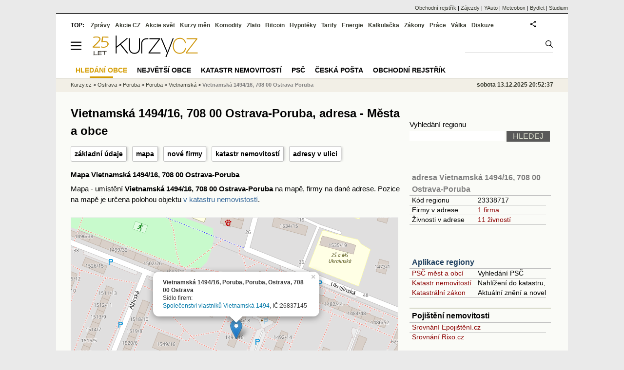

--- FILE ---
content_type: text/html; charset=utf-8
request_url: https://regiony.kurzy.cz/ostrava/vietnamska/1494-16/
body_size: 54301
content:
<!DOCTYPE html>
<html lang="cs">
	<head>
	<meta http-equiv="X-UA-Compatible" content="IE=edge">

	
	<script>z_start = new Date();mobile_view=false;jsmobil=0;pp_gemius_identifier='d1MwDU9SrxOx9q4n5YT6YtU6LVTB1k8ZTDlgpsh4h2f.b7';var pp_gemius_use_cmp=true;window['gtag_enable_tcf_support']=true</script>


	<meta charset="utf-8"><meta http-equiv="content-language" content="cs">
	<title>Vietnamská 1494/16, 708 00 Ostrava-Poruba, adresa - Města a obce | Kurzy.cz</title>
	<meta name="description" content="Vietnamská 1494/16, 708 00 Ostrava-Poruba - mapa, informace o poště a PSČ, údaje z katastru nemovitostí a katastrální mapa, statistické údaje o objektu, GPS pozice pro navigaci, informace o firmách, osobách a živnostech z veřejného rejstříku."><meta property='og:image' content='https://i.fin.cz/og/regiony.kurzy.cz/ostrava/vietnamska/1494-16___add[251213].png' /><meta name="author" content="Kurzy.cz">

	
		<meta name="viewport" content="width=990">
		<script>
	/* <![CDATA[ */
	var a_adv={im:function(t){},ram:function(t){},repairIE:function(t){},all:function(t){},get_one:function(t){},rscript:function(t){},mscript:function(t){}}
	var alia_gSeznamSession
	var alia_adv = {code:'wradresa',mc_msg_top:'11457',mc_msg_bot:'11504',mc_msg_rtb:'11504',AdFormCat:'33',tree_code:'wradresa',flavour:'full',noview:'',lv:'1',nm:'1'};  
	var alia_gAdServer = 'rs.kurzy.cz'; 
	/*var alia_gAdServer = 'www.kurzy.cz';*/ 
	var alia_gAdPosition = 'wRegiony';
	var alia_gAdvBulkTemplates  = '______________';
	
		alia_adv.imm = '[base64]'; 
		var alia_gAdvBulkPositions  = '[base64]'; 
		var alia_gAdvPriority = '_doublesky_300adsense_|_250stranka_300adsense_|_|_'
	
	var alia_gCode = 'wradresa';
	var alia_gLV = '1'
	var alia_gAdSpecialPosition = ''   
	
	var alia_gDFP = 1
	
	var alia_gVersion = ''
	var alia_adv_params = {};
	var a_adv_cizadb = false;
	var alia_gPrf = 'prf';
	/* ]]> */
</script>



	

	<script src="//s.fin.cz/l/levelN.asp?flavour=full&lmf=251126b" async></script>

	 <link type="text/css" href="https://s.fin.cz/l/lm6.css?v=321" rel="stylesheet" media="all"> 

	
	
	<link rel="alternate" type="application/rss+xml" title="RSS kurzy.cz" href="https://www.kurzy.cz/zpravy/util/forext.dat?type=rss">
    <script defer src="https://s.fin.cz/l/js/all2025.js?lmf=251126b" charset="utf-8"></script>

	
	<script src="//ajax.googleapis.com/ajax/libs/jquery/3.6.0/jquery.min.js"></script>

	<script src="https://s.fin.cz/l/js/regiony.js"></script>
	
		
	</head>
	<body>
	
	
	<div id="adv_mobile"><script>a_adv.im('mobile')</script></div>
	
	<div id="ram" class="ecb">
	
		
		
			<div id="adv_ram"><script>a_adv.im('ram')</script></div>
		
		

		<div id="ram_inner" class="ecb">
		<script>a_adv.ram('k')</script>

		
			<div id="contentnew" class="ecb 1">
		

			
				
					<div id="adv_content"><script> a_adv.im('content') </script></div>
				
			

			
			
  

  <style>
  

  </style>

  
	<!-- levy pravy sloupec bez predelu -->
	<div id="main" class="ecb">
	  <div id="leftcolumn" class="ecb">
		
		
		<h1>Vietnamská 1494/16, 708 00 Ostrava-Poruba, adresa - Města a obce</h1>
		
		<div class="menu-page-wrapper">
		<ul class="topmenu">
<li><a href="#udaje">základní údaje</a></li>
<li><a href="#mapa">mapa</a></li>
<li><a href="#firmy">nové firmy</a></li>


	<li><a href="#katastr">katastr nemovitostí</a></li>
	
		
			<li><a href="#seznam">adresy v ulici</a></li>
		
	

</ul>  
		</div>
		
		
		<!--lc-->
		

<style type="text/css">
table.pd th.p {width:80px;}
</style>
<div id="adv_topclient1" style="text-align: center"><script> a_adv.im('topclient1') </script></div>




	


<h3 id="mapa">Mapa Vietnamská 1494/16, 708 00 Ostrava-Poruba</h3>
<p>Mapa - umístění <b>Vietnamská 1494/16, 708 00 Ostrava-Poruba</b> na mapě, firmy na dané adrese.
Pozice na mapě je určena polohou objektu <a href="https://regiony.kurzy.cz/katastr/o3273121/">v katastru nemovistostí</a>.

</p>


<div id="adresy_mapa" style="width:100%;min-width:670px;height:500px;margin:20px 0" title="Mapa rozložení podnikatelských aktivit v adresy Vietnamská 1494/16, 708 00 Ostrava-Poruba">
<h4>Vietnamská 1494/16, 708 00 Ostrava-Poruba - Mapa</h4> 
Na tomto místě se zobrazí mapa s informacemi o podnikání a sídlech firem na adrese Vietnamská 1494/16, 708 00 Ostrava-Poruba. 
Pokud tuto mapu nevidíte, zkotrolujte prosím, zda je ve vašem prohlížeči spuštěn Javaskript. 
</div>

<link rel="stylesheet" href="https://s.fin.cz/vizualizace/mapy/v5/dist/base.css" />
<script src="https://s.fin.cz/vizualizace/mapy/v5/dist/base.js?t=220905"></script>
<script src="https://s.fin.cz/vizualizace/mapy/v5/dist/point.js"></script>
<script>
  
  var address = 'Vietnamská 1494/16, Poruba, Poruba, Ostrava, 708 00 Ostrava';
  
    var info = '<div><strong>'+address+'</strong>';
    
      info += '</div>Sídlo firem:';
      
        info += '<div><a href="https://rejstrik-firem.kurzy.cz/26837145/spolecenstvi-vlastniku-vietnamska-1494/">Společenství vlastníků Vietnamská 1494</a>, IČ:26837145</div>';
      
      
    
  

  var mapa_adresa = LFA.createMap('adresy_mapa', {
    center: [49.8227250698186, 18.191016641942383], zoom: 17,
		baseLayers: ['osm', 'cuzkZM'],
    fullScreen: true,
    smartScroll: true
  });

  mapa_adresa.__addPoint(49.8227250698186, 18.191016641942383, info, {
    name: 'Zobrazený bod',
    openPopup: true
  });
</script>



	

<div data-thumb='2' id='region_udaje' title='adresa Vietnamská 1494/16, 708 00 Ostrava-Poruba, základní údaje'>
	<h2 id="udaje">Základní údaje o adrese Vietnamská 1494/16, 708 00 Ostrava-Poruba</h2>

	<div class="resrow">
	<div class="rescol respadr">

		<span itemprop="address" itemscope itemtype="http://schema.org/PostalAddress">
			<meta itemprop="postalCode" content="70800" />
			<meta itemprop="streetAddress" content="Vietnamská" />
			<meta itemprop="addressLocality" content="Ostrava" />
			<meta itemprop="addressRegion" content="Moravskoslezský" />
		</span>


	<table class='pd padall rowcl l colwidth' data-adv="no">

		<tr><td colspan="2"><h3 id="zarazeni">Zařazení adresy Vietnamská 1494/16, 708 00 Ostrava-Poruba</h3></td></tr>

		<tr>
		<td>Název adresy</td>
		<td><a href="https://regiony.kurzy.cz/ostrava/vietnamska/1494-16/" title="adresa Vietnamská 1494/16, 708 00 Ostrava-Poruba" itemprop="mainEntityOfPage"><span style="font-weight:bold" itemprop="name">Vietnamská 1494/16, 708 00 Ostrava-Poruba</span></a></td>
		</tr>

		 

		
		<tr>
		<td>PSČ</td>

		<td>
			

			
			<a href="https://regiony.kurzy.cz/psc/70800/" title="">70800</a>
			
			
			
		</td>
		</tr>
		



		

		
		
		<tr>
		<td>Katastr, mapa</td>
		<td>
			<a title='Údaje o objektu a parcele z katastru nemovitostí, katastrální mapa.' href="https://regiony.kurzy.cz/katastr/o3273121/">Poruba 1494, Ostrava</a>
		</td>
		</tr>
		
		


		
		
		<tr>
		<td>Ulice</td>
		<td> <a href="https://regiony.kurzy.cz/ostrava/vietnamska/" title="Ulice Vietnamská">Vietnamská</a></td>

		</tr>
		

		
		<tr>
		<td>Část obce</td>
		<td><a href="https://regiony.kurzy.cz/ostrava/poruba-cast/" title="Část obce Poruba">Poruba</a></td>
		</tr>
		
		
		<tr>
		<td>Městská část</td>
		<td><a href="https://regiony.kurzy.cz/ostrava/poruba-mestska-cast/" title="Městská část Poruba">Poruba</a></td>
		</tr>
		
		<tr>
		<td>Obec</td>
		<td> 
			<a href="https://www.kurzy.cz/obec/ostrava/" title="Obec Ostrava">Ostrava</a> 
		</td>
		</tr>

		

		 

		 


		
		<tr>
		<td>Okres</td>
		<td><a href="https://regiony.kurzy.cz/okres/ostrava-mesto/" title="Okres Ostrava-město">Ostrava-město</a></td>
		</tr>

		 



		
		<tr>
		<td>Kraj</td>
		<td><a href="https://regiony.kurzy.cz/kraj/moravskoslezsky/" title="Kraj Moravskoslezský">Moravskoslezský</a></td>
		</tr>
		



		

		
		<tr>
		<td>Statistika</td>
		<td>
			<a title='Základní statistické údaje o adrese Vietnamská 1494/16, 708 00 Ostrava-Poruba' href="https://regiony.kurzy.cz/katastr/o3273121/stats/">Statistické údaje o adrese</a>
		</td>
		</tr>
		



		<tr><td colspan="2"><h3 id="zarazeni">Identifikace adresy Vietnamská 1494/16, 708 00 Ostrava-Poruba</h3></td></tr>
		
		<tr>
		<td>GPS pozice</td>
		<td>
			<div itemprop="geo" itemscope itemtype="http://schema.org/GeoCoordinates" title="GPS pozice ze systému RUIAN"><span itemprop="latitude">49.82288416205589</span>, <span itemprop="longitude">18.191051741448135</span></div> <a href="geo:49.82288416205589,18.191051741448135">Navigovat</a>
		</td>
		</tr>
		


		
		<tr>
		<td>RUIAN kód</td>
		<td>
			SO.3273121
		</td>
		</tr>
		

		



		

	

		</table> 
	</div>
	
	<div class="rescol respadl">
		<table class='pd pad rowcl l colwidth' data-adv="no">
				
				
				<tr><th colspan="2"><h3 id="volby" style="color:red;font-weight: bold;">Volby v obci Ostrava</h3></th></tr>
				<tr><td colspan="2">
					
					<a title='Výsledky voleb do PS 2025 v obci Ostrava' href="https://www.kurzy.cz/volby/ostrava">Výsledky parlamentních voleb Ostrava</a>
					
				</td></tr>
					
					<tr><td colspan="2">
						
						<a title='Výsledky voleb do PS 2025 v okrese Ostrava-město' href="https://www.kurzy.cz/volby/okres/ostrava-mesto">Výsledky voleb okres Ostrava-město</a>
						
					</td></tr>
					
					
					
				
			<tr><th colspan="2"><h3 id="rejstrik">Obchodní rejstřík v adrese Vietnamská 1494/16, 708 00 Ostrava-Poruba</h3></th></tr>
			
			
			<tr>
				<td><a href="https://regiony.kurzy.cz/ostrava/vietnamska/1494-16/firmy-vypis/" title="Právnické osoby v adrese Vietnamská 1494/16, 708 00 Ostrava-Poruba">Právnické osoby</a></td>
				<td class="r">1</td>
			</tr>
			
			
			<tr>
				<td><a rel="nofollow" href="https://regiony.kurzy.cz/~nr/ostrava/vietnamska/1494-16/osoby-vypis/" title="Živnosti v adrese Vietnamská 1494/16, 708 00 Ostrava-Poruba">Živnosti</a></td>
				<td class="r"><img loading="lazy" src="https://i.fin.cz/i/Lock.gif" alt="Pouze pro přihlášené uživatele" /> 11</td>
			</tr>
			
			
			<tr>
				<td><a href="https://regiony.kurzy.cz/~nr/ostrava/vietnamska/1494-16/obchodni-rejstrik-firmy-vypis/" title="Firmy v OR v adrese Vietnamská 1494/16, 708 00 Ostrava-Poruba">Firmy v OR</a></td>
				<td class="r">1</td>
			</tr>
			
			
			<tr>
				<td><a href="https://regiony.kurzy.cz/~nr/ostrava/vietnamska/1494-16/obchodni-rejstrik-firmy-historie-vypis/" title="Firmy v OR, historie v adrese Vietnamská 1494/16, 708 00 Ostrava-Poruba">Firmy v OR, historie</a></td>
				<td class="r">1</td>
			</tr>
			
				
		</table>

		

	</div>
	</div>
</div>














<div itemscope itemtype="http://schema.org/AdministrativeArea">

<p id="top_description">Vietnamská 1494/16, 708 00 Ostrava-Poruba - mapa, informace o poště a PSČ, <a href="https://regiony.kurzy.cz/katastr/o3273121/">údaje z katastru nemovitostí a katastrální mapa</a>, <a href="https://regiony.kurzy.cz/katastr/o3273121/stats/">statistické údaje o objektu</a>, GPS pozice pro navigaci, informace o firmách, osobách a živnostech z veřejného rejstříku.</p>










	



 




	
		
		
			<hr class="big" />
			<h2 id="firmy">Poslední změny firem na adrese Vietnamská 1494/16, 708 00 Ostrava-Poruba</h2>
				V adrese evidujeme 4 změny.
			




    <table class="pd rca leftcolumnwidth rowcl padall" style="margin-bottom:5px" data-adv="no">
        
            <tr class="typ2">
                <td>25.3.2016</td>
                <td>Změna názvu firmy na adrese z <span style="color:gray">Společenství Vietnamská 1494</span> na Společenství vlastníků Vietnamská 1494</td>
            </tr>
        
            <tr class="typ1">
                <td>10.11.2015</td>
                <td>Nová firma na adrese <a href="https://rejstrik-firem.kurzy.cz/26837145/">Společenství Vietnamská 1494</a></td>
            </tr>
        
            <tr class="typ0">
                <td>10.11.2015</td>
                <td>Firma se odstěhovala <span style="color:gray">Společenství Vietnamská 1494</span></td>
            </tr>
        
            <tr class="typ1">
                <td>8.7.2004</td>
                <td>Nová firma na adrese <a href="https://rejstrik-firem.kurzy.cz/26837145/">Společenství Vietnamská 1494</a></td>
            </tr>
        
    </table>




		
	

	
		<hr />
		

<h2 id="firmy">Nově vzniklé firmy na adrese Vietnamská 1494/16, 708 00 Ostrava-Poruba</h2>
<div>V adrese <strong>Vietnamská 1494/16, 708 00 Ostrava-Poruba</strong> má sídlo 1 firma.

V minulosti sídlilo v adrese dalších 1 firma.
 


<a href="#eodkazy">Podrobnější informace o firmách a osobách v adrese</a> a jejich počtech najdete výše. 
</div>
<br>


<table class="pd leftcolumnwidth rowcl padall" data-adv="no">
<tr>

<th>Vznik</th>

<th>Název</th><th></th></tr>

	<tr class="pl">

		<td>08.07.2004</td>

		<td><a href="https://rejstrik-firem.kurzy.cz/26837145/spolecenstvi-vlastniku-vietnamska-1494/">Společenství vlastníků Vietnamská 1494</a> </td>
		<td>Vietnamská 1494/16, Poruba, 708 00 Ostrava</td>
		</tr>

</table>





	
	
	




	
	
		<hr class="big" />
		<h2 id="katastr">Katastr nemovitostí</h2>
		




<table class="pd big leftcolumnwidth" style="background-color:#ffffff;" data-adv="no">
<tr class="pt"><th colspan="2">Poruba 1494, Ostrava na parcele st. 964 v KÚ Poruba<br />Informace z katastru nemovitostí</th></tr>


<tr><th class='l'>Čísla domovní</th><td><b>1494</b></td></tr>


<tr><th class='l'>Na parcele</th><td><a href="https://regiony.kurzy.cz/katastr/p634424807/">st. 964</a></td></tr>


<tr>
	<th class='l'>Více o objektu</th>
	<td>
		<a rel="nofollow" href="https://regiony.kurzy.cz/~nr/katastr/o3273121/nahlizeni/" title="Katastr - nahlížení do katastru nemovitostí Poruba 1494, Ostrava na parcele st. 964 v KÚ Poruba">Nahlížení - majitel</a>
		| <a rel="nofollow" href="https://regiony.kurzy.cz/~nr/katastr/o3273121/cuzkinfo/">CUZK</a>
	</td>
</tr>

<tr><th class='l'>Adresní místa v objektu</th><td>

2 adresy

</td></tr>


<tr><th class='l'>Zastavěná plocha</th><td>593m2</td></tr>


<tr><th class='l'>Počet bytů</th><td>97</td></tr>
<tr><th class='l'>Počet podlaží</th><td>12</td></tr>

<tr><th class='l' title='ID budovy v ISKN (Informační systém katastru nemovitostí)'>ID Budovy</th><td>250373807</td></tr>

<tr>
	<th class='l'>Platí od</th>
	<td>19.12.2023</td>
</tr>



<tr><th class='l'>Kód</th><td>SO.3273121</td></tr>



<tr><th class='l'>Definiční bod</th><td>X:-1102399.88 Y:-477285.41</td></tr>




</table>





<table class="pd big" style="background-color:#fff;">
<caption>Umístění objektu</caption>
	
	<tr><th class='l'>Definiční bod</th><td>X:-1102399.88 Y:-477285.41</td></tr>
	<tr><th class='l'>GPS pozice</th><td><a href="geo:49.82288416205589,18.191051741448135">49.82288416205589,18.191051741448135</a></td></tr>
	
	
	
	<tr>
		<td colspan='2' class='l'><b>Mapy</b>:
		
		<a href="https://regiony.kurzy.cz/katastr/o3273121/mapa/">Katastrální mapa</a>
		| <a rel="nofollow" href="https://vdp.cuzk.cz/marushka/?ThemeID=1&amp;MarQueryID=SO&amp;MarQParamCount=1&amp;MarQParam0=3273121">Marushka</a>
		| <a rel="nofollow" href="https://mapy.cz/zakladni?q=49.82288416205589,18.191051741448135" title="Mapa Seznam Poruba 1494, Ostrava na parcele st. 964 v KÚ Poruba"><font style='color:red'>Seznam</font></a>
		| <a rel="nofollow" href="https://www.google.cz/maps/place/49.82288416205589+18.191051741448135" title="Mapa Google Poruba 1494, Ostrava na parcele st. 964 v KÚ Poruba"><font style='color:#4285f4'>Google</font></a>
		
			
			
		</td>
	</tr>
	

</table>





<h2 id='mapa'>Katastrální mapa</a>
<div>
<a href="https://regiony.kurzy.cz/katastr/o3273121/mapa/" title="Dynamická katastrální mapa pro Poruba 1494, Ostrava na parcele st. 964 v KÚ Poruba"><img loading="lazy" class="reswidth" src="https://regiony.kurzy.cz/katastralni-mapy/stavba/121/o3273121.png" alt="Poruba 1494, Ostrava na parcele st. 964 v KÚ Poruba, Katastrální mapa" /></a>
</div>



		
	
		
		
			

	<hr />
	<h2 id="seznam">objekty ulice Vietnamská, ve kterých má sídlo nejvíce společností</h2>
	<div>V následujících objektech ulice <strong>Vietnamská</strong> je umístěno sídlo nejvíce firem:</div>

	

<table class='pd leftcolumnwidth rowcl pad rca' data-adv="no">	
	<tr class='pf'>
		<th>Název objektu</th>
		<th class='r p'>Firem</th>
		<th class='r p'>Živností</th>
		<th class='r p'>Osob OR</th>
	</tr>

	
		<tr>
	
			<td class='v_nazev'><a href="https://regiony.kurzy.cz/ostrava/vietnamska/o-1490/" 
				title="objekt Vietnamská 1490, 708 00 Ostrava-Poruba, Vietnamská">Vietnamská 1490, 708 00 Ostrava-Poruba, obec Ostrava</a></td>

			<td class='r'><a rel="nofollow" href="https://regiony.kurzy.cz/ostrava/vietnamska/o-1490/firmy-vypis/" 
				title="Firmy v objektu Vietnamská 1490, 708 00 Ostrava-Poruba, Vietnamská">4</a> </td>

			<td class='r'><a rel="nofollow" href="https://regiony.kurzy.cz/~nr/ostrava/vietnamska/o-1490/osoby-vypis/" 
				title="Živnosti v objektu Vietnamská 1490, 708 00 Ostrava-Poruba, Vietnamská">19</a></td>

			<td class='r'>-</td>
				
		</tr>
	
		<tr>
	
			<td class='v_nazev'><a href="https://regiony.kurzy.cz/ostrava/vietnamska/1490-10/" 
				title="adresa Vietnamská 1490/10, 708 00 Ostrava-Poruba, Vietnamská">Vietnamská 1490/10, 708 00 Ostrava-Poruba, obec Ostrava</a></td>

			<td class='r'><a rel="nofollow" href="https://regiony.kurzy.cz/ostrava/vietnamska/1490-10/firmy-vypis/" 
				title="Firmy v adrese Vietnamská 1490/10, 708 00 Ostrava-Poruba, Vietnamská">2</a> </td>

			<td class='r'><a rel="nofollow" href="https://regiony.kurzy.cz/~nr/ostrava/vietnamska/1490-10/osoby-vypis/" 
				title="Živnosti v adrese Vietnamská 1490/10, 708 00 Ostrava-Poruba, Vietnamská">12</a></td>

			<td class='r'>-</td>
				
		</tr>
	
		<tr>
	
			<td class='v_nazev'><a href="https://regiony.kurzy.cz/ostrava/vietnamska/1490-8/" 
				title="adresa Vietnamská 1490/8, 708 00 Ostrava-Poruba, Vietnamská">Vietnamská 1490/8, 708 00 Ostrava-Poruba, obec Ostrava</a></td>

			<td class='r'><a rel="nofollow" href="https://regiony.kurzy.cz/ostrava/vietnamska/1490-8/firmy-vypis/" 
				title="Firmy v adrese Vietnamská 1490/8, 708 00 Ostrava-Poruba, Vietnamská">2</a> </td>

			<td class='r'><a rel="nofollow" href="https://regiony.kurzy.cz/~nr/ostrava/vietnamska/1490-8/osoby-vypis/" 
				title="Živnosti v adrese Vietnamská 1490/8, 708 00 Ostrava-Poruba, Vietnamská">7</a></td>

			<td class='r'>-</td>
				
		</tr>
	
		<tr>
	
			<td class='v_nazev'><a href="https://regiony.kurzy.cz/ostrava/vietnamska/1545-6/" 
				title="objekt Vietnamská 1545/6, 708 00 Ostrava-Poruba, Vietnamská">Vietnamská 1545/6, 708 00 Ostrava-Poruba, obec Ostrava</a></td>

			<td class='r'><a rel="nofollow" href="https://regiony.kurzy.cz/ostrava/vietnamska/1545-6/firmy-vypis/" 
				title="Firmy v objektu Vietnamská 1545/6, 708 00 Ostrava-Poruba, Vietnamská">2</a> </td>

			<td class='r'>-</td>

			<td class='r'>-</td>
				
		</tr>
	
		<tr>
	
			<td class='v_nazev'><a href="https://regiony.kurzy.cz/ostrava/vietnamska/1541-3/" 
				title="objekt Vietnamská 1541/3, 708 00 Ostrava-Poruba, Vietnamská">Vietnamská 1541/3, 708 00 Ostrava-Poruba, obec Ostrava</a></td>

			<td class='r'><a rel="nofollow" href="https://regiony.kurzy.cz/ostrava/vietnamska/1541-3/firmy-vypis/" 
				title="Firmy v objektu Vietnamská 1541/3, 708 00 Ostrava-Poruba, Vietnamská">2</a> </td>

			<td class='r'>-</td>

			<td class='r'>-</td>
				
		</tr>
	
		<tr>
	
			<td class='v_nazev'><a href="https://regiony.kurzy.cz/ostrava/vietnamska/o-1494/" 
				title="objekt Vietnamská 1494, 708 00 Ostrava-Poruba, Vietnamská">Vietnamská 1494, 708 00 Ostrava-Poruba, obec Ostrava</a></td>

			<td class='r'><a rel="nofollow" href="https://regiony.kurzy.cz/ostrava/vietnamska/o-1494/firmy-vypis/" 
				title="Firmy v objektu Vietnamská 1494, 708 00 Ostrava-Poruba, Vietnamská">2</a> </td>

			<td class='r'><a rel="nofollow" href="https://regiony.kurzy.cz/~nr/ostrava/vietnamska/o-1494/osoby-vypis/" 
				title="Živnosti v objektu Vietnamská 1494, 708 00 Ostrava-Poruba, Vietnamská">22</a></td>

			<td class='r'>-</td>
				
		</tr>
	
		<tr>
	
			<td class='v_nazev'><a href="https://regiony.kurzy.cz/ostrava/vietnamska/1494-16/" 
				title="adresa Vietnamská 1494/16, 708 00 Ostrava-Poruba, Vietnamská">Vietnamská 1494/16, 708 00 Ostrava-Poruba, obec Ostrava</a></td>

			<td class='r'><a rel="nofollow" href="https://regiony.kurzy.cz/ostrava/vietnamska/1494-16/firmy-vypis/" 
				title="Firmy v adrese Vietnamská 1494/16, 708 00 Ostrava-Poruba, Vietnamská">1</a> </td>

			<td class='r'><a rel="nofollow" href="https://regiony.kurzy.cz/~nr/ostrava/vietnamska/1494-16/osoby-vypis/" 
				title="Živnosti v adrese Vietnamská 1494/16, 708 00 Ostrava-Poruba, Vietnamská">11</a></td>

			<td class='r'>-</td>
				
		</tr>
	
		<tr>
	
			<td class='v_nazev'><a href="https://regiony.kurzy.cz/ostrava/vietnamska/o-1492/" 
				title="objekt Vietnamská 1492, 708 00 Ostrava-Poruba, Vietnamská">Vietnamská 1492, 708 00 Ostrava-Poruba, obec Ostrava</a></td>

			<td class='r'><a rel="nofollow" href="https://regiony.kurzy.cz/ostrava/vietnamska/o-1492/firmy-vypis/" 
				title="Firmy v objektu Vietnamská 1492, 708 00 Ostrava-Poruba, Vietnamská">1</a> </td>

			<td class='r'><a rel="nofollow" href="https://regiony.kurzy.cz/~nr/ostrava/vietnamska/o-1492/osoby-vypis/" 
				title="Živnosti v objektu Vietnamská 1492, 708 00 Ostrava-Poruba, Vietnamská">26</a></td>

			<td class='r'>-</td>
				
		</tr>
	
		<tr>
	
			<td class='v_nazev'><a href="https://regiony.kurzy.cz/ostrava/vietnamska/1489-2/" 
				title="adresa Vietnamská 1489/2, 708 00 Ostrava-Poruba, Vietnamská">Vietnamská 1489/2, 708 00 Ostrava-Poruba, obec Ostrava</a></td>

			<td class='r'><a rel="nofollow" href="https://regiony.kurzy.cz/ostrava/vietnamska/1489-2/firmy-vypis/" 
				title="Firmy v adrese Vietnamská 1489/2, 708 00 Ostrava-Poruba, Vietnamská">1</a> </td>

			<td class='r'><a rel="nofollow" href="https://regiony.kurzy.cz/~nr/ostrava/vietnamska/1489-2/osoby-vypis/" 
				title="Živnosti v adrese Vietnamská 1489/2, 708 00 Ostrava-Poruba, Vietnamská">5</a></td>

			<td class='r'>-</td>
				
		</tr>
	
		<tr>
	
			<td class='v_nazev'><a href="https://regiony.kurzy.cz/ostrava/vietnamska/1488-4/" 
				title="adresa Vietnamská 1488/4, 708 00 Ostrava-Poruba, Vietnamská">Vietnamská 1488/4, 708 00 Ostrava-Poruba, obec Ostrava</a></td>

			<td class='r'><a rel="nofollow" href="https://regiony.kurzy.cz/ostrava/vietnamska/1488-4/firmy-vypis/" 
				title="Firmy v adrese Vietnamská 1488/4, 708 00 Ostrava-Poruba, Vietnamská">1</a> </td>

			<td class='r'><a rel="nofollow" href="https://regiony.kurzy.cz/~nr/ostrava/vietnamska/1488-4/osoby-vypis/" 
				title="Živnosti v adrese Vietnamská 1488/4, 708 00 Ostrava-Poruba, Vietnamská">3</a></td>

			<td class='r'>-</td>
				
		</tr>
	
		<tr>
	
			<td class='v_nazev'><a href="https://regiony.kurzy.cz/ostrava/vietnamska/1544-20/" 
				title="objekt Vietnamská 1544/20, 708 00 Ostrava-Poruba, Vietnamská">Vietnamská 1544/20, 708 00 Ostrava-Poruba, obec Ostrava</a></td>

			<td class='r'><a rel="nofollow" href="https://regiony.kurzy.cz/ostrava/vietnamska/1544-20/firmy-vypis/" 
				title="Firmy v objektu Vietnamská 1544/20, 708 00 Ostrava-Poruba, Vietnamská">1</a> </td>

			<td class='r'>-</td>

			<td class='r'>-</td>
				
		</tr>
	
		<tr>
	
			<td class='v_nazev'><a href="https://regiony.kurzy.cz/ostrava/vietnamska/1494-18/" 
				title="adresa Vietnamská 1494/18, 708 00 Ostrava-Poruba, Vietnamská">Vietnamská 1494/18, 708 00 Ostrava-Poruba, obec Ostrava</a></td>

			<td class='r'><a rel="nofollow" href="https://regiony.kurzy.cz/ostrava/vietnamska/1494-18/firmy-vypis/" 
				title="Firmy v adrese Vietnamská 1494/18, 708 00 Ostrava-Poruba, Vietnamská">1</a> </td>

			<td class='r'><a rel="nofollow" href="https://regiony.kurzy.cz/~nr/ostrava/vietnamska/1494-18/osoby-vypis/" 
				title="Živnosti v adrese Vietnamská 1494/18, 708 00 Ostrava-Poruba, Vietnamská">11</a></td>

			<td class='r'>-</td>
				
		</tr>
	
		<tr>
	
			<td class='v_nazev'><a href="https://regiony.kurzy.cz/ostrava/vietnamska/1492-12/" 
				title="adresa Vietnamská 1492/12, 708 00 Ostrava-Poruba, Vietnamská">Vietnamská 1492/12, 708 00 Ostrava-Poruba, obec Ostrava</a></td>

			<td class='r'><a rel="nofollow" href="https://regiony.kurzy.cz/ostrava/vietnamska/1492-12/firmy-vypis/" 
				title="Firmy v adrese Vietnamská 1492/12, 708 00 Ostrava-Poruba, Vietnamská">1</a> </td>

			<td class='r'><a rel="nofollow" href="https://regiony.kurzy.cz/~nr/ostrava/vietnamska/1492-12/osoby-vypis/" 
				title="Živnosti v adrese Vietnamská 1492/12, 708 00 Ostrava-Poruba, Vietnamská">16</a></td>

			<td class='r'>-</td>
				
		</tr>
	
		<tr>
	
			<td class='v_nazev'><a href="https://regiony.kurzy.cz/ostrava/vietnamska/1491-8/" 
				title="objekt Vietnamská 1491/8, 708 00 Ostrava-Poruba, Vietnamská">Vietnamská 1491/8, 708 00 Ostrava-Poruba, obec Ostrava</a></td>

			<td class='r'>- </td>

			<td class='r'>-</td>

			<td class='r'>-</td>
				
		</tr>
	
		<tr>
	
			<td class='v_nazev'><a href="https://regiony.kurzy.cz/ostrava/vietnamska/1493-12/" 
				title="objekt Vietnamská 1493/12, 708 00 Ostrava-Poruba, Vietnamská">Vietnamská 1493/12, 708 00 Ostrava-Poruba, obec Ostrava</a></td>

			<td class='r'>- </td>

			<td class='r'>-</td>

			<td class='r'>-</td>
				
		</tr>
	
		<tr>
	
			<td class='v_nazev'><a href="https://regiony.kurzy.cz/ostrava/vietnamska/1492-14/" 
				title="adresa Vietnamská 1492/14, 708 00 Ostrava-Poruba, Vietnamská">Vietnamská 1492/14, 708 00 Ostrava-Poruba, obec Ostrava</a></td>

			<td class='r'>- </td>

			<td class='r'><a rel="nofollow" href="https://regiony.kurzy.cz/~nr/ostrava/vietnamska/1492-14/osoby-vypis/" 
				title="Živnosti v adrese Vietnamská 1492/14, 708 00 Ostrava-Poruba, Vietnamská">10</a></td>

			<td class='r'>-</td>
				
		</tr>
	
		<tr>
	
			<td class='v_nazev'><a href="https://regiony.kurzy.cz/ostrava/vietnamska/1495-16/" 
				title="objekt Vietnamská 1495/16, 708 00 Ostrava-Poruba, Vietnamská">Vietnamská 1495/16, 708 00 Ostrava-Poruba, obec Ostrava</a></td>

			<td class='r'>- </td>

			<td class='r'>-</td>

			<td class='r'>-</td>
				
		</tr>
	
		<tr>
	
			<td class='v_nazev'><a href="https://regiony.kurzy.cz/ostrava/vietnamska/6024-22/" 
				title="objekt Vietnamská 6024/22, 708 00 Ostrava-Poruba, Vietnamská">Vietnamská 6024/22, 708 00 Ostrava-Poruba, obec Ostrava</a></td>

			<td class='r'>- </td>

			<td class='r'>-</td>

			<td class='r'>-</td>
				
		</tr>
	
	
		
</table>

	
	
  
	<div class="tl">
	V ulici <strong>Vietnamská</strong> je celkem 15 objektů. 
	
	
	</div>


		
	
		





</div>

		<!--/lc-->
		<div id="hsocial"></div>

		<!--html_bot-->
					 

		<div id="bzpravy"></div>
		<div id="adv_rectanglespodni"><script>a_adv.im("rectanglespodni")</script></div><hr style="margin-top:15px;height:12px" /><div id="pribuzne"><h2>Příbuzné stránky</h2> <ul class="ul"><li><a href="https://www.kurzy.cz/zakony/89-2012-obcansky-zakonik/paragraf-1494/">§ 1494 paragraf 1494 - Nový občanský zákoník č. 89/2012 Sb.</a></li><li><a href="https://www.kurzy.cz/zakony/89-2012-obcansky-zakonik/paragraf-1494/zmeny-180701/">§ 1494 paragraf 1494 - Nový občanský zákoník č. 89/2012 Sb., porovnání znění k 1.7.2018</a></li><li><a href="https://regiony.kurzy.cz/katastr/a16352874">Palackého 1494/8, adresa v objektu Šternberk 1494 na parcele st. 860 v KÚ Šternberk, KÚ Šternberk</a></li><li><a href="https://regiony.kurzy.cz/katastr/a21992037/">Zapomenutá 1494, adresa v objektu Záběhlice 1494, Praha na parcele st. 3251 v KÚ Záběhlice, KÚ Záběhlice</a></li><li><a href="https://regiony.kurzy.cz/katastr/a24857181/">Karla Havlíčka Borovského 1494/9, adresa v objektu Podlesí 1494, Havířov na parcele st. 524/30 v KÚ Bludovice, KÚ Bludovice</a></li><li><a href="https://regiony.kurzy.cz/katastr/a25421492/">Formanská 1494/10a, adresa v objektu Město 1494, Havířov na parcele st. 4619 v KÚ Havířov-město, KÚ Havířov-město</a></li><li><a href="https://regiony.kurzy.cz/katastr/a177024/">Žilinská 1494, adresa v objektu Varnsdorf 1494 na parcele st. 1827 v KÚ Varnsdorf, KÚ Varnsdorf</a></li><li><a href="https://regiony.kurzy.cz/katastr/a3298299/">Vietnamská 1494/18, adresa v objektu Poruba 1494, Ostrava na parcele st. 964 v KÚ Poruba, KÚ Poruba</a></li><li><a href="https://www.kurzy.cz/zakony/89-2012-obcansky-zakonik/paragraf-1494">§ 1494 paragraf 1494 - Nový občanský zákoník č. 89/2012 Sb., znění k 22.3.2012</a></li><li><a href="https://regiony.kurzy.cz/katastr/a5391903/">Anglická 1494, adresa v objektu Hlinsko 1494 na parcele st. 3149 v KÚ Hlinsko v Čechách, KÚ Hlinsko v Čechách</a></li><li><a href="https://regiony.kurzy.cz/katastr/a20581173/">Příborská 1494, adresa v objektu Místek 1494, Frýdek-Místek na parcele st. 1341/34 v KÚ Místek, KÚ Místek</a></li><li><a href="https://regiony.kurzy.cz/katastr/a26678951/">U plynárny 1494/65a, adresa v objektu Michle 1494, Praha na parcele st. 2780/4 v KÚ Michle, KÚ Michle</a></li></ul></div>
		
		
		  <div id="adv_left"> <script> a_adv.im('left') </script> </div>
		  <div id="adv_doubleskylevy"> <script>a_adv.im('doubleskylevy')</script> </div>
		
	  </div> <!--/leftcolumn-->

	  <div id="middlecolumn" onclick="Show_hide_rightcolumn()"></div>
	  <div id="rightcolumn" class="ecb"><div id="rightcolumn_hidden_button" onclick="Show_hide_rightcolumn()" title="Skrýt sloupec">X&nbsp;</div>

		
		  


	
	
	<div id="adv_250stranka" class="ecb">
		<script> a_adv.im('250stranka')</script>
	</div>
	<div id="adv_250stranka_n"><script>a_adv.repairIE('250stranka')</script></div>
	
	
	
	<div id="adv_doublesky" class="ecb">
		<script> a_adv.im('doublesky')</script>
	</div>
	<div id="adv_doublesky_n"><script>a_adv.repairIE('doublesky')</script></div>
	
	







	<div id="adv_placenyzaznamall">
		<script> a_adv.im('placenyzaznamall')</script>
	</div>

	





<div id="adv_300adsense" class="ecb">
	<script> a_adv.im('300adsense')</script>
</div>





	
		
		    <div id="adv_textovkaall">
				<script> a_adv.im('textovkaall') </script>
			</div>
		
			





<div class="joinbox"> 

  <form action="https://regiony.kurzy.cz/" method="get">	
			  
	<table class="prace_hledani">
	  <tbody>
		  <tr><td class="prace_hledani_popis">Vyhledání regionu</td></tr>
			<tr>
				<td class="prace_hledani_popis">
				  <input type="text" maxlength="100" name="s" /> <input type="submit" value="HLEDEJ" class="prace_hledani_odeslat" />				  
				</td>
		  </tr>
		  
	  </tbody>
	</table>
  </form>
</div>
 




<div class="joinbox menuright">

<h3><a href="https://regiony.kurzy.cz/ostrava/vietnamska/1494-16/" >adresa Vietnamská 1494/16, 708 00 Ostrava-Poruba</a></h3>
<table>
	 
			
		<tr>
			<td>Kód regionu</td>
			<td>23338717</a></td>
		</tr>
		
		 
		<tr>
			<td>Firmy v adrese</td>
			<td><a href="https://regiony.kurzy.cz/ostrava/vietnamska/1494-16/firmy-vypis/" >1 firma</a></td>
		</tr>
		
	
		 
		<tr>
			<td>Živnosti v adrese</td>
			<td><a href="https://regiony.kurzy.cz/~nr/ostrava/vietnamska/1494-16/osoby-vypis/">11 živností</a></td>
		</tr>
		
	
		

		
		
	
		


	
</table>




</div>



<div class="joinbox menuright">
<h3><a href="https://regiony.kurzy.cz/">Aplikace regiony</a></h3>
<table>
	<tr>
		<td><a href="https://regiony.kurzy.cz/psc/" >PSČ měst a obcí</a></td>
		<td>Vyhledání PSČ</td>
	</tr>
	<tr>
		<td><a href="https://regiony.kurzy.cz/katastr/" >Katastr nemovitostí</a></td>
		<td>Nahlížení do katastru, mapy</td>
	</tr>
	<tr>
		<td><a href="https://zakony.kurzy.cz/256-2013-katastralni-zakon/" >Katastrální zákon</a></td>
		<td>Aktuální znění a novely</td>
	</tr>
	
</table>
<h3>Pojištění nemovitosti</h3>
<ul>
	<li><a href="https://www.epojisteni.cz/pojisteni-nemovitosti-domu-a-bytu/?odkud=Regiony" rel="nofollow">Srovnání  Epojištění.cz</a>	</li>
	<li><a href="https://www.rixo.cz/pojisteni-nemovitosti/?odkud=Regiony" rel="nofollow">Srovnání  Rixo.cz</a>	</li>
</ul>

<h3>Top regiony - nejvíce firem a osob</h3>
<ul>
	<li>Adresa:
		<a href="https://regiony.kurzy.cz/top/adresa/firmy/">Firmy</a>
		<a href="https://regiony.kurzy.cz/top/adresa/osoby/">Živnosti</a>
		<a href="https://regiony.kurzy.cz/top/adresa/obchodni-rejstrik-osoby/">Osoby OR</a>
	</li>
	<li>Ulice:
		<a href="https://regiony.kurzy.cz/top/ulice/firmy/">Firmy</a>
		<a href="https://regiony.kurzy.cz/top/ulice/osoby/">Živnosti</a>
		<a href="https://regiony.kurzy.cz/top/ulice/obchodni-rejstrik-osoby/">Osoby OR</a>
	</li>
	<li>Obec:
		<a href="https://regiony.kurzy.cz/top/obec/firmy/">Firmy</a>
		<a href="https://regiony.kurzy.cz/top/obec/osoby/">Živnosti</a>
		<a href="https://regiony.kurzy.cz/top/obec/obchodni-rejstrik-osoby/">Osoby OR</a>
	</li>
	<li>PSČ:
		<a href="https://regiony.kurzy.cz/psc/top/obec/">Obce</a>
		<a href="https://regiony.kurzy.cz/psc/top/ulice/">Ulice</a>
		<a href="https://regiony.kurzy.cz/psc/top/cobce/">Části obce</a>
		<a href="https://regiony.kurzy.cz/psc/top/mcast/">Mestské části</a>
	</li>
</ul>
</div>


<hr class="split_rc"/>


<div style="background-color:white">

	<embed itemprop="image" src="https://www.meteobox.cz/api-svg/ceska-republika/o/ostrava-cz.svg?refresh=1h" type="image/svg+xml" width="100%" alt="Počasí Ostrava">
</div>



















		
	
	﻿<div class="okenko-investora ecb"><h4><a href="https://zpravy.kurzy.cz/okenko-pro-podnikatele/" title="Rubrika Okénko pro podnikatele">Okénko pro podnikatele</a></h4><div class="okenko-investora-rotate2" data-carousel="{auto: 5000, speed: 1000, scroll: 1, visible: 3, vertical: true, norotate:3}"><ul class="ecb"><li class="col jedno ecb"><!- ok --><img loading="lazy" src="https://i.fin.cz/news/foto/okenko-pro-podnikatele/Jitka_Weiss_SnailTravel_small.jpg" alt="Jitka Weiss, SNAIL TRAVEL INTERNATIONAL a.s." width="60" height="64" style="float: left" /><p class="autor">Jitka Weiss, SNAIL TRAVEL INTERNATIONAL a.s.</p><p><span><a href="https://zpravy.kurzy.cz/840669-top-3-nejatraktivnejsi-lyzarska-strediska-rakouska-v-roce-2025/" title="TOP 3 nejatraktivnější lyžařská střediska Rakouska v roce 2025">TOP 3 nejatraktivnější lyžařská střediska Rakouska v roce 2025</a></span></p></li><li class="col jedno ecb"><!- ok --><img loading="lazy" src="https://i.fin.cz/news/foto/okenko-pro-podnikatele/Jakub_Sulak_Forscope_small.jpg" alt="Jakub Šulák, Forscope" width="60" height="64" style="float: left" /><p class="autor">Jakub Šulák, Forscope</p><p><span><a href="https://zpravy.kurzy.cz/840251-evropa-prehodnocuje-cloud-kdo-ma-licence-ma-svobodu/" title="Evropa přehodnocuje cloud. Kdo má licence, má svobodu">Evropa přehodnocuje cloud. Kdo má licence, má svobodu</a></span></p></li><li class="col jedno ecb"><!- ok --><img loading="lazy" src="https://i.fin.cz/news/foto/okenko-pro-podnikatele/Antonin_Trunec_Software602_small.jpg" alt="Antonín Trunec, Software602" width="60" height="64" style="float: left" /><p class="autor">Antonín Trunec, Software602</p><p><span><a href="https://zpravy.kurzy.cz/836541-elektronicky-podpis-v-hr-jak-usnadnit-zivot-sobe-i-zamestnancum/" title="Elektronický podpis v HR: jak usnadnit život sobě i zaměstnancům?">Elektronický podpis v HR: jak usnadnit život sobě i zaměstnancům?</a></span></p></li><li class="col jedno ecb"><!- ok --><img loading="lazy" src="https://i.fin.cz/news/foto/okenko-pro-podnikatele/Miroslav_Dasek_Asseco_Solutions_small.jpg" alt="Miroslav Dašek, Asseco Solutions" width="60" height="64" style="float: left" /><p class="autor">Miroslav Dašek, Asseco Solutions</p><p><span><a href="https://zpravy.kurzy.cz/835087-digitalizace-procesu-v-hr-znamena-inovaci-pro-moderni-podnikani/" title="Digitalizace procesů v HR znamená inovaci pro moderní podnikání">Digitalizace procesů v HR znamená inovaci pro moderní podnikání</a></span></p></li></ul></div></div>


		
	
    
	<br />









	



<div id="adv_stickyright"> <script> a_adv.im('stickyright') </script> </div>

	<div id="adv_squaredole" class="ecb">
		<script> a_adv.im('squaredole')</script>
	</div>


<div id="adv_sky"> <script> a_adv.im('sky') </script> </div>





		
		<div id="rzpravy"></div>
		<div id="adv_doubleskysticky"><script>a_adv.get_one('doubleskysticky', true)</script></div>
	  </div>
	  <div id="rightcolumn_hidden" onclick="Show_hide_rightcolumn()" title="Zobrazit sloupec">Zobrazit sloupec&nbsp;</div>
	  
<div id="breadservers">
	
	 

	
	
	
	<a href="https://rejstrik-firem.kurzy.cz/" title="Obchodní rejstřík firem">Obchodní rejstřík</a> |
	

	<a href="https://www.zajezdy.cz/" title="Zájezdy a dovolená">Zájezdy</a> 
	| <a href="https://yauto.cz/" title="Auta, prodej aut - AAA , ESA a další autobazary">YAuto</a>
	| <a href="https://meteobox.cz/" title="Počasí z yr.no - Předpověď počasí online">Meteobox</a>
	| <a href="https://www.bydlet.cz/" title="Bydlení a reality">Bydlet</a>
	| <a href="https://studium.cz/" title="Kurzy, školení, rekvalifikace, daňové a účetní kurzy.">Studium</a>
	
</div>

<div id="headerlogonew" class="ecb">
	<a href="#mmenu" id="mmenubutton"><svg id="mmxopen"></svg></a>

  <a href="https://www.kurzy.cz" title="Kurzy.cz - Kurzy měn, akcie, komodity, investice">
<img loading="lazy" src="https://s.fin.cz/l/kurzy-cz-25l.svg?a" height="44" alt="Kurzy.cz logo" style="margin-top:10px"  usemap="#logomap">
</a>
<map name="logomap"><area shape="rect" coords="0,0,40,80" style="cursor:pointer" href="https://zpravy.kurzy.cz/810277-kurzy-cz-slavi-25-let-aneb-od-prehledu-kurzu-men-ke-komplexnimu-ekonomickemu-portalu/" title="kurzy 25 let"></map>


  
	<div id="adv_topnewsnew"></div>
	<form action="https://www.kurzy.cz/hledani/" accept-charset="utf-8" id="mains">
	<fieldset>
		<input name="q" accesskey="v" />
		<input type="submit" value=""	title="Vyhledat" />
	</fieldset>
	</form>
</div>	
<div id="mainlinksnew">
	
	TOP:
	 
	
	<a href="https://zpravy.kurzy.cz/" title="Aktuální zpravodajství z financí">Zprávy</a><a href="https://www.kurzy.cz/akcie-cz/" title="Akcie cz online - Burza cenných papírů Praha a RM Systém, kurzy ČEZ, Erste, Moneta.">Akcie CZ</a><a href="https://www.kurzy.cz/akcie-svet/" title="Akcie ve světě">Akcie svět</a><a href="https://www.kurzy.cz/kurzy-men/" title="Kurzy měn, kurzovní lístky bank a směnáren i ČNB.">Kurzy měn</a><a href="https://www.kurzy.cz/komodity/" title="Komodity a deriváty, ropa, benzín, nafta, drahé kovy">Komodity</a><a href="https://www.kurzy.cz/zlato/" title="Zlato - Cena zlata, investiční zlato, výkup a prodej zlata">Zlato</a><a href="https://www.kurzy.cz/bitcoin/" title="Bitcoin a kryptoměny" >Bitcoin</a><a href="https://www.kurzy.cz/hypoteky/" title="Hypotéka, kalkulačka, refinancování, nabídky hypotečních bank">Hypotéky</a><a href="https://www.kurzy.cz/tarify/" title="Tarify telefonů - tarify O2, t-mobile, vodafone">Tarify</a><a href="https://www.kurzy.cz/energie/" title="Energie - srovnání ceny plynu a elektřiny. Tarify EON, ČEZ, Innogy.">Energie</a><a href="https://www.kurzy.cz/kalkulacka/" title="Kalkulačky - Mzdová kalkulačka, hypoteční a důchová kalkulačka a další kalkulačky.">Kalkulačka</a><a href="https://www.kurzy.cz/zakony/" title="Zákony, sbírka zákonů - zákon o DPH, stavební, živnostenský a další zákony.">Zákony</a><a href="https://www.kurzy.cz/prace/" title="Práce - Nabídky práce, volná pracovní místa, Úřad práce.">Práce</a><a href="https://www.kurzy.cz/ekonomika/valka/" title="Ekonomika války">Válka</a><a href="https://nazory.kurzy.cz/" title="Diskuze, názory, dotazy, komunita investorů.">Diskuze</a>
	
	

	
	<div id="adv_headerlogin2"> <script>a_adv.im('headerlogin2')</script> </div>
	<noscript>	
		<div style="float:right;">
		<!--[if IE]>
			<iframe src="https://www.kurzy.cz/util/comm.asp?AC=IF1" style="border:0; width: 150px; height: 20px;" frameborder="0" scrolling="no"></iframe>
		<![endif]--> 	
		<object id="loginnojs" data="https://www.kurzy.cz/util/comm.asp?AC=IF1"></object>
		</div>
	</noscript>

	
	
		

</div>

<div class="breadcrumbs ecb"><a href="https://www.kurzy.cz/" title="Kurzy měn, akcie cz online a komodity, investice online - Kurzy.cz">Kurzy.cz</a> <!--/breadmenu--> &gt; <a href="https://www.kurzy.cz/obec/ostrava/" title="statutární město Ostrava">Ostrava</a> &gt; <a href="https://regiony.kurzy.cz/ostrava/poruba-mestska-cast/" title="Městská část Poruba">Poruba</a> &gt; <a href="https://regiony.kurzy.cz/ostrava/poruba-cast/" title="Část obce Poruba">Poruba</a> &gt; <a href="https://regiony.kurzy.cz/ostrava/vietnamska/" title="Ulice Vietnamská">Vietnamská</a> &gt; <a class="active" title="Adresa Vietnamská 1494/16, 708 00 Ostrava-Poruba">Vietnamská 1494/16, 708 00 Ostrava-Poruba</a>
	<script> var alia_headertime = 'sobota 13.12.2025 20:52:37'</script>
	<div id="adv_headertime" style="float:right">
	sobota 13.12.2025 20:52:37
	<script>a_adv.im('headertime')</script>
	</div>

</div>







	</div> <!--/main-->
  

		
			</div>
		
			<div id="headernew">
				<div id="adv_cid"> <script> a_adv.im('cid') </script> </div>
				<div class="navbar navbarb menu-wrapper" id="navbarb"><ul class="menu"><li class="active" id="nb11504"><a class="mastera" href="https://regiony.kurzy.cz/" title="Hledání obce·">Hledání obce</a></li><li id="nb11844"><a class="mastera" href="https://regiony.kurzy.cz/top/obec/firmy/" title="Největší obce·">Největší obce</a></li><li id="nb11826"><a class="mastera" href="https://regiony.kurzy.cz/katastr/" title="Katastr nemovitostí - hledání, nové nemovitosti a parcely, data·">Katastr nemovitostí</a></li><li id="nb11999"><a class="mastera" href="https://regiony.kurzy.cz/psc/" title="PSČ - seznamy, adresy·">PSČ</a></li><li id="nb11831"><a class="mastera" href="https://www.kurzy.cz/ceska-posta/" title="Česká pošta - ceníky, pobočky·">Česká pošta</a></li><li id="nb10596"><a class="mastera" href="https://rejstrik-firem.kurzy.cz/" title="Obchodní rejstřík, živnostenský rejstřík, kontakty, data·">Obchodní rejstřík</a></li></ul></div>
			</div>
		
		<div id="qr"></div>
		</div> <!--/ram_inner-->

		
			<div id="adv_bottom" class="ecb"><script> a_adv.im('bottom') </script></div>
			<div id="adv_stickyad" class="ecb"><script> a_adv.im('stickyad') </script></div>
		

		

	</div> <!--/ram-->

	<div id="ram_paticka" class="ecb">
		<div class="paticka">
			
			<table>
	<tr>
	<td>
		<h4><a href="https://www.kurzy.cz/kalkulacka/" title="Kalkulačka - finanční kalkulačky online.">Kalkulačka</a> - <a href="https://www.kurzy.cz/vypocet/" title="Výpočet - výpočty mzdy, důchodu, nemocenské.">Výpočet</a></h4>
		<p><a href="https://www.kurzy.cz/kalkulacka/vypocet-ciste-mzdy/" title="Výpočet čisté mzdy - Čistá mzda, hrubá mzda, daně, kalkulačka mzdy." >Výpočet čisté mzdy</a></p>
		<p><a href="https://www.kurzy.cz/kalkulacka/duchodova-kalkulacka/" title="Výpočet důchodu - kalkulačka odchodu do důchodu" >Důchodová kalkulačka</a></p>
		<p><a href="https://www.kurzy.cz/kalkulacka/pridavky-na-dite/" title="Přídavky na dítě">Přídavky na dítě</a></p>
		<p><a href="https://www.kurzy.cz/kalkulacka/prispevek-na-bydleni/" title="Příspěvek na bydlení">Příspěvek na bydlení</a></p>
		<p><a href="https://www.kurzy.cz/kalkulacka/rodicovsky-prispevek/" title="Rodičovský příspěvek">Rodičovský příspěvek</a></p>
		<p><a href="https://www.kurzy.cz/kalkulacka/zivotni-minimum/" title="Životní minimum">Životní minimum</a></p>
		<p><a href="https://www.kurzy.cz/kalkulacka/hypotecni-kalkulacka/" title="Hypoteční kalkulačka">Hypoteční kalkulačka</a></p>
		<p><a href="https://www.kurzy.cz/povinne-ruceni/" title="POV - zákonné pojištění aut">Povinné ručení</a></p>
		
	</td>
	<td>
		<h4><a title="Banky a bankomaty - Česká spořitelna, ČSOB, Unicredit, GE money bank, Komerční banka" href="https://www.kurzy.cz/banky/">Banky</a> a <a href="https://www.kurzy.cz/banky/bankomaty/">Bankomaty</a></h4>
		<p><a title="Nejlepší úroky u českých bank." href="https://www.kurzy.cz/urokove-sazby/">Úrokové sazby</a>, <a href="https://www.kurzy.cz/hypoteky/" title="Hypotéky, kalkulačka, Nabídky hypotečních bank">Hypotéky</a></p>
		
		
		
		<p><a href="https://www.kurzy.cz/smenarny/" title="Směnárny v regionech - Praha, Plzeň, Ostrava, Brno, Olomouc.">Směnárny</a> -
		<a title="Kurz Eura" href="https://www.kurzy.cz/kurzy-men/nejlepsi-kurzy/EUR-euro/">Euro</a>,
		<a title="Kurz dolaru" href="https://www.kurzy.cz/kurzy-men/nejlepsi-kurzy/USD-americky-dolar/">Dolar</a>
		</p>
		<h4><a href="https://www.kurzy.cz/prace/">Práce</a> - <a title="Volná pracovní místa - MPSV, Jobs" href="https://prace.kurzy.cz/urad-prace/volna-mista/">Volná místa</a></h4>
		<p><a title="Úřady práce, volná pracovní místa, nabídky práce." href="https://prace.kurzy.cz/urad-prace/">Úřad práce</a>,
		<a href="https://www.kurzy.cz/mzda/"	title="Mzda - výpočet mzdy, mzdová kalkulačka">Mzda</a>, <a href="https://www.kurzy.cz/platy/" title="Platy a platové tabulky">Platy</a> 
		</p>
		<h4><a href="https://www.kurzy.cz/prispevky-davky/" title="Příspěvky - rodičovský, na péči, na bydlení, dávky podpory">Dávky a příspěvky</a></h4>
		<p><a href="https://www.kurzy.cz/prispevky-davky/nemocenska/" title="Nemocenská">Nemocenská</a>, <a href="https://www.kurzy.cz/prispevky-davky/porodne/" title=" Porodné">Porodné</a></p>
		<p><a href="https://www.kurzy.cz/prispevky-davky/podpora-v-nezamestnanosti/" title="Podpora - nezaměstnanost">Podpora v nezaměstnanosti</a></p>
		<p><a href="https://www.kurzy.cz/duchody/" title="Důchody, penze, penzijní.">Důchody</a></p>
		
	</td>
	<td>
		<h4><a href="https://www.kurzy.cz/investice/">Investice</a></h4>
		<p>
		<a title="Burza cenných papírů Praha (pražská burza)" href="https://www.kurzy.cz/akcie-cz/burza/">Burza</a>
		-
		<a title="Akcie ČEZ online, zprávy" href="https://www.kurzy.cz/akcie-cz/akcie/cez-183/">ČEZ</a>
		</p>
		<p><a href="https://www.kurzy.cz/dluhopisy/" title="Dluhopisy - státní a korporátní dluhopisy">Dluhopisy</a>, <a href="https://www.kurzy.cz/podilove-fondy/" title="Výsledky podílových fondů.">Podílové fondy</a></p>
		<p><a title="Česká ekonomika" href="https://www.kurzy.cz/makroekonomika/">Ekonomika</a> - <a title="Hrubý domácí produkt" href="https://www.kurzy.cz/makroekonomika/hdp/">HDP</a>, <a title="Průměrná mzda" href="https://www.kurzy.cz/makroekonomika/mzdy/">Mzdy</a>
		</p>
		<p><a href="https://www.kurzy.cz/kryptomeny/">Kryptoměny</a> - <a href="https://www.kurzy.cz/bitcoin/">Bitcoin</a>, <a href="https://www.kurzy.cz/ethereum/">Ethereum</a>
		</p>
		<h4><a href="https://www.kurzy.cz/komodity/drahe-kovy/">Drahé kovy</a></h4><p><a title="Zlato - Cena zlata online" href="https://www.kurzy.cz/komodity/zlato-graf-vyvoje-ceny/">Zlato</a>, <a href="https://zlato.kurzy.cz/" title="investiční zlato, prodej">Investiční zlato</a>,
		<a title="Stříbro, investiční stříbro, cena stříbra" href="https://www.kurzy.cz/komodity/stribro-graf-vyvoje-ceny/">Stříbro</a>
		</p>
		<p>
		<a title="Ropa - cena ropy brent, graf" href="https://www.kurzy.cz/komodity/ropa-brent-graf-vyvoje-ceny/">Ropa</a>
		- <a title="Pohonné hmoty - vývoj cen" href="https://www.kurzy.cz/komodity/phm/">PHM</a>,
		<a href="https://www.kurzy.cz/komodity/benzin/">Benzín</a>,
		<a href="https://www.kurzy.cz/komodity/nafta/">Nafta</a>,
		<a href="https://www.kurzy.cz/komodity/nafta-evropa/">Nafta v Evropě</a>
		</p>
		
	</td>
	<td>
		<h4><a href="https://www.kurzy.cz/podnikani/">Podnikání</a></h4>
		
		<p><a title="Regiony - Podnikání v regionech." href="https://regiony.kurzy.cz/">Města a obce</a>, <a title="PSČ a pošty." href="https://regiony.kurzy.cz/psc/">PSČ</a> </p>
		<p><a href="https://regiony.kurzy.cz/katastr/" title="Nahlížení do katastru nemovitostí online, mapy." >Katastr nemovitostí</a></p>
		<p><a href="https://regiony.kurzy.cz/katastr/katastralni-urady/" title="Katastrální úřady Praha, Brno, Ostrava a další města" >Katastrální úřady</a></p>
		
		<p><a title="Vyhledání ochranných známek" href="https://oz.kurzy.cz/">Ochranné známky</a></p>
		<p><a href="https://www.kurzy.cz/zakony/89-2012-obcansky-zakonik/" title="Občanský zákoník od 2014, úplné znění">Občanský zákoník</a></p>
		<p><a href="https://www.kurzy.cz/zakony/262-2006-zakonik-prace/">Zákoník práce</a></p>
		<p><a href="https://www.kurzy.cz/stavba/stavebni-zakon/">Stavební zákon</a></p>
		<p><a href="https://www.kurzy.cz/dane-danova-priznani/">Daně</a>, <a href="https://www.kurzy.cz/formulare/">formuláře</a></p>
	</td>
	<td>
		<h4>Další odkazy</h4>
		<p><a href="https://www.kurzy.cz/auto/" title="Auta - zpravodajství o výrobě a prodeji aut">Auto</a> - <a href="https://www.kurzy.cz/auto/cena/" title="Auta - cena aut na prodej">Cena</a>, <a href="https://www.kurzy.cz/tuv-testy-spolehlivosti-automobilu/" title="TÜV report - spolehlivost automobilů">Spolehlivost</a></p>
		<p><a href="https://www.kurzy.cz/auto/registr-vozidel/" title="Registr silničních vozidel online. Registr Praha, Brno, Ostrava. STK.">Registr vozidel</a>
		 - <a href="https://www.kurzy.cz/auto/velky-technicky-prukaz/" title="Velký technický průkaz 2024">Technický průkaz</a>, 
		 <a href="https://www.kurzy.cz/auto/e-technicak/" title="E-Techničák - výpis z registru vozidel">eTechničák</a></p>
		<p><a href="https://www.kurzy.cz/katalog/">Finanční katalog</a></p>
		<p><a title="Volby 2019, 2020 - parlamentní, krajské, prezidentské volby, výsledky" href="https://www.kurzy.cz/volby/">Volby</a>, <a title="Hlavní sekce kurzy.cz" href="https://www.kurzy.cz/util/comm.asp?AC=MAPA&amp;S=2">Mapa webu</a></p>

		<h4><a title="Czech finance - Prague stock, commodities, exchange rates, news." href="https://eng.kurzy.cz/" hreflang="en">English version</a></h4>
		<p><a title="Czech currency exchange rates, czk to euro, dollar to czk." href="https://eng.kurzy.cz/english/czech-currency-rates/" hreflang="en">Czech currency</a></p>
		<p><a title="Praha/Prague stock exchange. Czech stock. realtime prices." href="https://eng.kurzy.cz/akcie-cz/" hreflang="en">Prague stock exchange</a></p>
	</td>
	</tr>
</table>
<hr />




			

			<div class="paticka2">

			
			<a href="https://www.kurzy.cz" title="Kurzy měn, akcie, komodity" class="logo"><img loading="lazy" loading="lazy" src="https://s.fin.cz/svg/kurzy-cz-206px-n.svg" alt="Kurzy.cz logo" usemap="#logomap" /></a>
            <map name="logomap"><area shape="rect" coords="0,0,50,50" style="cursor:pointer" href="https://zpravy.kurzy.cz/810277-kurzy-cz-slavi-25-let-aneb-od-prehledu-kurzu-men-ke-komplexnimu-ekonomickemu-portalu/" title="kurzy 25 let"></map>
			


			

			<div style="float:left">
				
				<p><a href="https://www.kurzy.cz/ochrana-udaju/">Ochrana dat</a>, <a href="https://www.kurzy.cz/osobni-udaje/cookies/">Cookies</a></p>
				<p><a title="Vyloučení odpovědnosti / disclaimer" href="https://www.kurzy.cz/disclaimer/">Vyloučení odpovědnosti</a></p>
				
				
				<p>Copyright &copy; 2000 - 2025 </p>
				<p>Kurzy.cz, spol. s r.o., AliaWeb, spol. s r.o. </p>
				
				
			</div>
			
			
			<div style="float:left;margin-left:50px;font-size:12px" class="noprint">
				<p><a title="Informace o reklamě na internetových stránkách serverů AliaWeb, ceník, kontakty." href="https://www.kurzy.cz/reklama/">Reklama na Kurzy.cz</a></p>
				<p><a href="https://www.kurzy.cz/kontakty/kariera/" title="Kariéra v Kurzy.cz - volná místa">Kariéra v Kurzy.cz</a></p>

				<p><a title="Kontakty na pracovníky firmy kurzy.cz." href="https://www.kurzy.cz/kontakty/">Kontakty pro Kurzy.cz</a></p>
				
				<p><a title="RSS kanály kurzy.cz/zpravy" href="https://www.kurzy.cz/pouziti/">Použití</a> | <a title="RSS kanály kurzy.cz/zpravy" href="https://www.kurzy.cz/rss/">RSS</a> | <a title="HTML kódy pro váš web nebo blog s aktuálními kurzy." href="https://www.kurzy.cz/html-kody/">HTML kódy</a> | S</p>
			</div>
			
			
			</div>
		</div> <!--/paticka-->

		
			
			<div id="adv_aux">
  <!--
  <script>a_adv.all()</script>
  <div id="adv_topnewsnew_s"><script>a_adv.rscript('topnewsnew')</script></div>
  <div id="adv_bottom_s"><script>a_adv.rscript('bottom')</script></div>
  <div id="adv_partner_s"><script>a_adv.rscript('partner')</script></div>
  <div id="adv_partner2_s"><script>a_adv.rscript('partner2')</script></div>
  <div id="adv_partner300_s"><script>a_adv.rscript('partner300')</script></div>
  <div id="adv_prezentace_s"><script>a_adv.rscript('prezentace')</script></div>
  <div id="adv_topclient2_s"><script>a_adv.rscript('topclient2')</script></div>
  <div id="adv_viphorni_s"><script>a_adv.rscript('viphorni')</script></div>
  <div id="adv_vipdolni_s"><script>a_adv.rscript('vipdolni')</script></div>
  -->
  <script>a_adv.mscript()</script>

</div>

		
	</div><!--/ram_paticka-->

	<div>
		
		
		<script>a_adv.ram('k')</script>
		
	</div>
	<!-- mc_msg_bot=11504 -->

		
		<nav id="mmenu" class="hidden">
	<ul id="mainmmmenu">
	<li><a href="https://regiony.kurzy.cz/">Hledání obce</a></li><li><a href="https://regiony.kurzy.cz/top/obec/firmy/">Největší obce</a></li><li><a href="https://regiony.kurzy.cz/katastr/">Katastr nemovitostí</a></li><li><a href="https://regiony.kurzy.cz/psc/">PSČ</a></li><li><a href="https://www.kurzy.cz/ceska-posta/">Česká pošta</a></li><li><a href="https://rejstrik-firem.kurzy.cz/">Obchodní rejstřík</a></li>
	
	</ul>
</nav>



<div id="adv_headerlogin"> <script>a_adv.im('headerlogin')</script> </div>
	

	

	
	
	<img loading="eager" id="alia_ab_1" src="https://i.fin.cz/ban/ad_ads_advertisement_advert_adform_pub_300x250.png" style="width:1px;height:1px;" alt="" />	
	
    <div id="prf_adb"></div>
	</body>
</html>


--- FILE ---
content_type: text/html; charset=utf-8
request_url: https://www.google.com/recaptcha/api2/aframe
body_size: 268
content:
<!DOCTYPE HTML><html><head><meta http-equiv="content-type" content="text/html; charset=UTF-8"></head><body><script nonce="bC1YqKA6RnBqaEKT0VYG2Q">/** Anti-fraud and anti-abuse applications only. See google.com/recaptcha */ try{var clients={'sodar':'https://pagead2.googlesyndication.com/pagead/sodar?'};window.addEventListener("message",function(a){try{if(a.source===window.parent){var b=JSON.parse(a.data);var c=clients[b['id']];if(c){var d=document.createElement('img');d.src=c+b['params']+'&rc='+(localStorage.getItem("rc::a")?sessionStorage.getItem("rc::b"):"");window.document.body.appendChild(d);sessionStorage.setItem("rc::e",parseInt(sessionStorage.getItem("rc::e")||0)+1);localStorage.setItem("rc::h",'1767214461100');}}}catch(b){}});window.parent.postMessage("_grecaptcha_ready", "*");}catch(b){}</script></body></html>

--- FILE ---
content_type: application/javascript
request_url: https://s.fin.cz/push/push.js?v=9
body_size: 1053
content:
const checknotifwindow = () => {    
  if (!("serviceWorker" in navigator)) {
    console.log("No Service Worker support!");
    return false;
  }
  if (!("PushManager" in window)) {
    console.log("No Push API Support!");
    return false;
  }
    // opera
    if (navigator.userAgent.indexOf("Opera") > -1) {
        return false;
    }

    // notifapl undefined
    //console.log('notifapl', notifapl)
    if (typeof notifapl == 'undefined') {
        console.log("Notif apl not defined");
        return false;
    }

    console.log('Notification.permission', Notification.permission)
    if (Notification.permission == 'granted') return false;
    if (Notification.permission == 'denied') return false;

    // cookie
    //console.log('notifallow', $.cookie("notifallow"))
    if (typeof $.cookie("notifallow") !== 'undefined') {
        console.log("Push in cookie");
        return false;
    }

    console.log("Push call");
    return true;
}; 

const registerServiceWorker = async () => {
  const swRegistration = await navigator.serviceWorker.register("/push-service.js?apl="+notifapl+"&sekce="+alia_adv.mc_msg_bot);
  return swRegistration;
};

const requestNotificationPermission = async () => {
  const permission = await window.Notification.requestPermission();
  //console.log('permission: ' + permission)  
  if (permission !== "granted") {
    throw new Error("Permission not granted for Notification");
  }
};

const main = async () => {
  //console.log('start notif')    
  const permission = await requestNotificationPermission();
  const swRegistration = await registerServiceWorker();
  //console.log('reg done'); 
};

function notif_allow_window() {
    if (notifapl == 4) { var txt = 'Upozornění na nejdůležitější informace ze světa bitcoinu a dalších kryptoměn. Zapnout?';
    } else {var txt = 'Upozornění na nejdůležitější zprávy a informace ze serveru kurzy.cz. Zapnout?';}
    var html = '<div id="notifpopup" class="notif-popup"><div style="padding:15px;text-align:center"><img src="//s.fin.cz/l/kurzy-cz-206px.svg" alt="Kurzy.cz logo" data-lazyload="no" style="margin-top:10px" height="30"><div style="padding:1.5em 0;line-height:1.5">'+txt+'</div><div><button style="margin-right:1em;border:0;background:none;cursor:pointer;color:#369" id="notifno">Ne, děkuji</button><button class="btn_warn" style="margin-left:1em" id="notifyes">Ano, zapnout</button></div></div></div>';
    $("body").prepend(html);
    $("#notifpopup").slideDown( 800, function() {
        $("#notifyes").click(function() {
            $("#notifpopup").hide();            
            $.cookie("notifallow", 1, { expires : 180, path: '/', domain: '.kurzy.cz', secure: true });
            main()
            gtag('event', 'Registrace_ano', {
                event_category: 'Notifikace_registrace',
                event_label: window.location.href
            });
        });
        $("#notifno").click(function() {
            $("#notifpopup").hide();
            $.cookie("notifallow", 0, { expires : 60, path: '/', domain: '.kurzy.cz', secure: true });
            gtag('event', 'Registrace_ne', {
                event_category: 'Notifikace_registrace',
                event_label: window.location.href
            });
        });
    });
}




//console.log("push.js");
if (checknotifwindow()) {
    console.log("check ok");
    setTimeout(function() { notif_allow_window(); }, 7000);
    //console.log("window done");
}






--- FILE ---
content_type: application/javascript; charset=utf-8
request_url: https://fundingchoicesmessages.google.com/f/AGSKWxV6b1u_UrbTWhWxhVHYUmUl-7Cv7bgRhRIS5Mi3dY-utaUFHfEEgLP7Kvd_z-Jotj-surP9grYUs2YaA8vI1QvhGB7JYM_kxf1cxP2vrghadZAZVpz5t8Ei4BKw1eBTySBk-K461JJQJIatszKQ4binDf7dEZfszqwezOlA-CEY0ngp_WEniPE02GMK/_/728x90banner./tag-adv./bauer.ads./js_ads_/adim.html?ad
body_size: -1290
content:
window['d275e42a-8fa8-4f90-9d28-de2614e1a249'] = true;